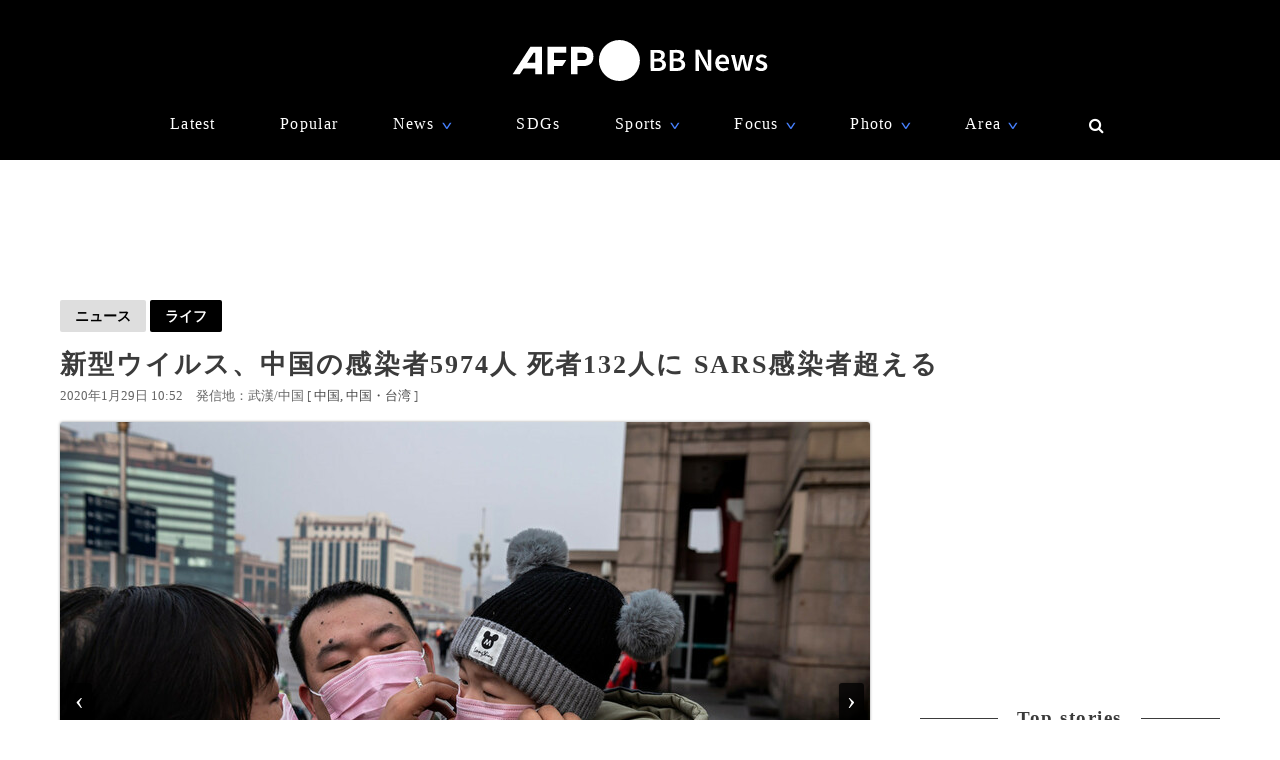

--- FILE ---
content_type: text/html; charset=utf-8
request_url: https://www.google.com/recaptcha/api2/aframe
body_size: 225
content:
<!DOCTYPE HTML><html><head><meta http-equiv="content-type" content="text/html; charset=UTF-8"></head><body><script nonce="pbszP1Kjwzk0r99y2-qWKA">/** Anti-fraud and anti-abuse applications only. See google.com/recaptcha */ try{var clients={'sodar':'https://pagead2.googlesyndication.com/pagead/sodar?'};window.addEventListener("message",function(a){try{if(a.source===window.parent){var b=JSON.parse(a.data);var c=clients[b['id']];if(c){var d=document.createElement('img');d.src=c+b['params']+'&rc='+(localStorage.getItem("rc::a")?sessionStorage.getItem("rc::b"):"");window.document.body.appendChild(d);sessionStorage.setItem("rc::e",parseInt(sessionStorage.getItem("rc::e")||0)+1);localStorage.setItem("rc::h",'1768359383608');}}}catch(b){}});window.parent.postMessage("_grecaptcha_ready", "*");}catch(b){}</script></body></html>

--- FILE ---
content_type: application/javascript; charset=utf-8
request_url: https://fundingchoicesmessages.google.com/f/AGSKWxVUDlMagT8ZG5PFBtnclVJuOypIUtJDmrnlYM3X_mSlAHd2y5Tsx6MSU3fx_3kEAfExQh-lFhBjXYzKnFq2SK2RZhhRZhjt6x2tCgYdF2mNuwosnp0OBTiCKf77FzP--DXI4IU12A4O1WSJSdDUGHA3lo_XqvmXPzbu0z5ZKHfNzYR2iPcwFA6jUg_P/_/adv_vert.itdmusic.in/scanscoutoverlayadrenderer._adhoc?/admvn_pop.
body_size: -1291
content:
window['4342c29d-5dce-4498-bac8-6dd6c922a45a'] = true;